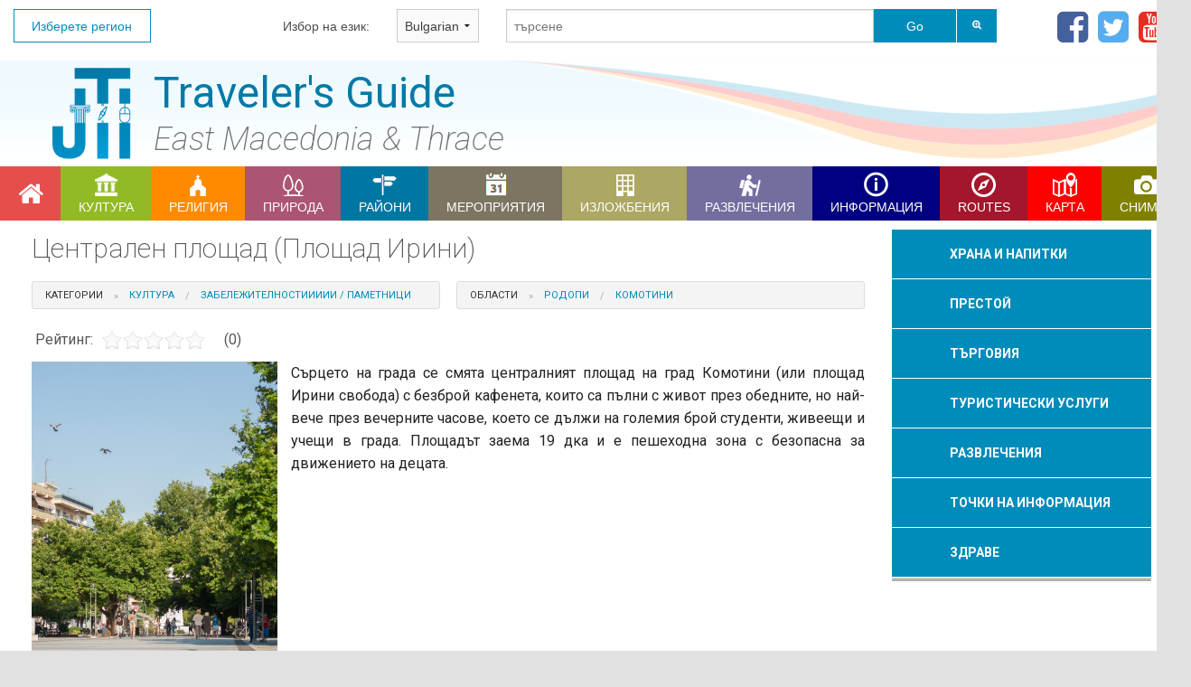

--- FILE ---
content_type: text/html;charset=UTF-8
request_url: http://www.jti-rhodope.eu/poi.php?poi_id=1_549&lang=bg
body_size: 50504
content:
<!DOCTYPE html>
<html>
<head>
    <!-- Standard Meta -->
    <meta charset="utf-8" />
    <meta http-equiv="X-UA-Compatible" content="IE=edge,chrome=1" />
    <meta name="viewport" content="width=device-width, initial-scale=1.0">
    <!-- Site Properties -->
    <title>JTI Tour Guide System: Централен площад (Площад Ирини)</title>
<meta name="description" content="Запознайте се с древна култура и история на Гърция и България.">
<meta name="keywords" content="Еко туризъм в България, Еко туризъм в Гърция, Фестивали в България, Фестивали в Гърция, Религиозни маршрути в България, Религиозни маршрути в Гърция, Религиозни забележителности в България, Религиозни забележителности в Гърция, Исторически забележителности в България, Исторически забележителности в Гърция, Култура на траките">
<meta property="og:locale" content="bg_BG">
<meta property="og:title" content="Централен площад (Площад Ирини)" />
<meta property="og:image" content="http://84.205.223.172/cms/instance_images/1/549/main_image_1_549_orig.jpg" />
<meta property="og:image:type" content="image/jpeg" />
<meta property="og:image:width" content="797" />
<meta property="og:image:height" content="1200" />
<meta property="og:description" content="Сърцето на града се смята  централният площад на град  Комотини (или площад Ирини свобода) с безброй кафенета, които са пълни с живот през обедните, но най-вече през вечерните часове, което се дължи на големия брой студенти, живеещи и ..." />
    <!-- Stylesheets -->
    <link rel="stylesheet" href="css/foundation.css" />
    <link rel="stylesheet" href="css/foundation-icons.css" />
    <!-- <link rel="stylesheet" type="text/css" href="slick/slick.css"/> -->
    <link rel="stylesheet" href="css/jRating.jquery.css" />
    <script src="js/vendor/modernizr.js"></script>
    <link rel="stylesheet" type="text/css" href="css/main.css">
    <script type="text/javascript"
    src="https://maps.googleapis.com/maps/api/js?v=3.exp&sensor=false&language=bg"></script>
</head>
<body>
    <script>
  (function(i,s,o,g,r,a,m){i['GoogleAnalyticsObject']=r;i[r]=i[r]||function(){
  (i[r].q=i[r].q||[]).push(arguments)},i[r].l=1*new Date();a=s.createElement(o),
  m=s.getElementsByTagName(o)[0];a.async=1;a.src=g;m.parentNode.insertBefore(a,m)
  })(window,document,'script','//www.google-analytics.com/analytics.js','ga');

  ga('create', 'UA-54917982-1', 'auto');
  ga('require', 'linkid', 'linkid.js');
  ga('require', 'displayfeatures');
  ga('send', 'pageview');

</script>
    <div id="jti_outer_container">

        <script src="js/vendor/jquery.js"></script>

<!-- TOP MENU -->
<div class="streched row" id="jti-top-menu">
    <div class="small-5 columns">
        <div class="row">
            <div id="jti-top-menu-home" class="small-4 columns"><a class="prefix" href="index.php?lang=bg" >Изберете регион</a></div>
            <div id="jti-top-menu-lang-sel" class="small-8 columns">
                <div class="row">
                    <div class="small-5 small-offset-3 columns">
                        <label for="lang-selector" class="right inline">Избор на език:</label>
                    </div>
                    <div class="small-4 columns">
                        <select id="lang-selector">
                            <option value="el" >Ελληνικά</option>
                            <option value="en" >English</option>
                            <option value="bg" selected="selected">Bulgarian</option>
                                                            <option value="ru" >русский</option>
                                <option value="tr" >Türkçe</option>
                                <option value="de" >Deutsch</option>
                                                        </select>
                    </div>
                </div>
            </div>
        </div>
    </div>
    <div class="small-7 columns">
        <div class="row">
            <div class="small-9 columns">                <form action="search.php?area=1&lang=bg" method="post" id="mainSearchForm" name="mainSearchForm">
                    <div class="row collapse">
                        <div class="small-9 columns">
                            <input id="mainSearchQuery" name="mainSearchQuery" type="text" placeholder="търсене" required />
                        </div>
                        <div class="small-2 columns">
                            <input id="mainSearchButton" class="button postfix" type="submit" name="mainSearchButton" value="Go" />
                        </div>
                        <div class="small-1 columns">
                            <a data-tooltip aria-haspopup="true"  class="has-tip tiny button postfix" dropdown="drop-search" style="color:#FFF;border-left:solid 1px #FFF;" href="search.php?area=1&lang=bg&advancedSearch" title="Advanced Search"><i class="fa fa-search-plus"></i></a>
                        </div>
                    </div>
                </form>
            </div>
            <div class="small-3 columns">                <div id="social-icons" style="text-align: right;">
                    <a href="https://www.facebook.com/VisitEMT?fref=ts" target="_blank" title="Facebook"><i class="fa fa-facebook-square"></i></a>
                    <a href="https://twitter.com/JtiTarget" target="_blank" title="Twitter"><i class="fa fa-twitter-square"></i></a>
                    <a href="https://www.youtube.com/channel/UCwtNnsg5vghK-6t-_ylDiWQ" target="_blank" title="Youtube Channel"><i class="fa fa-youtube-square"></i></a>
                </div>
            </div>
        </div>
    </div>
</div>

<!-- Header -->
<div class="streched row" id="jti-header">
    <h1>Traveler's Guide</h1>
    <!-- <h2>Region of Eastern Macedonia and Thrace</h2> -->
    <h2>East Macedonia & Thrace</h2>
</div>
        <!-- MENU -->
<div id="jti-menu" class="streched row">
	<ul id="mainNavigationMenu"><li class="navButton button0 homeMenuItem"><a href="index1.php?lang=bg" class="category selector cat0"><i class="fa fa-2x fa-home"></i></a></li><li class="navButton button1 cultureMenuItem"><a href="list.php?category=34&lang=bg" class="category selector cat34" data-dropdown="drop34"><span>КУЛТУРА</span></a></li><ul id="drop34" class="button1 cultureMenuItem f-dropdown" data-dropdown-content><li><a href="list.php?p=34&category=35&lang=bg">МУЗЕИ</a></li><li><a href="list.php?p=34&category=50&lang=bg">АРХЕОЛОГИЧЕСКИ ОБЕКТИ</a></li><li><a href="list.php?p=34&category=71&lang=bg">ЛЕГЕНДИ</a></li><li><a href="list.php?p=34&category=68&lang=bg">ЗабележителностииииИ / ПАМЕТНИЦИ</a></li></ul><li class="navButton button2 religionMenuItem"><a href="list.php?category=38&lang=bg" class="category selector cat38" data-dropdown="drop38"><span>РЕЛИГИЯ</span></a></li><ul id="drop38" class="button2 religionMenuItem f-dropdown" data-dropdown-content><li><a href="list.php?p=38&category=67&lang=bg">ДЖАМИИ</a></li><li><a href="list.php?p=38&category=40&lang=bg">ХРАМОВЕ / МАНАСТИРИ</a></li></ul><li class="navButton button3 natureMenuItem"><a href="list.php?category=43&lang=bg" class="category selector cat43" data-dropdown="drop43"><span>ПРИРОДА</span></a></li><ul id="drop43" class="button3 natureMenuItem f-dropdown" data-dropdown-content><li><a href="list.php?p=43&category=77&lang=bg">ПЛАЖОВЕ</a></li><li><a href="list.php?p=43&category=44&lang=bg">УБЕЖИЩА ЗА ЖИВОТНИ</a></li><li><a href="list.php?p=43&category=45&lang=bg">ГОРИ</a></li><li><a href="list.php?p=43&category=46&lang=bg">КАНЬОНИ</a></li><li><a href="list.php?p=43&category=47&lang=bg">РЕКИ</a></li><li><a href="list.php?p=43&category=48&lang=bg">ПЕЩЕРИ</a></li><li><a href="list.php?p=43&category=49&lang=bg">NATURA</a></li><li><a href="list.php?p=43&category=51&lang=bg">ЕЗЕРА</a></li><li><a href="list.php?p=43&category=52&lang=bg">ВОДОПАДИ</a></li><li><a href="list.php?p=43&category=62&lang=bg">МИНЕРАЛНИ ИЗВОРИ</a></li><li><a href="list.php?p=43&category=63&lang=bg">ПЛАНИНИ</a></li><li><a href="list.php?p=43&category=64&lang=bg">ПАРКОВЕ</a></li><li><a href="list.php?p=43&category=74&lang=bg">СЕЛСКИ ТУРИЗЪМ</a></li><li><a href="list.php?p=43&category=80&lang=bg">АЛТЕРНАТИВНИ</a></li><li><a href="list.php?p=43&category=81&lang=bg">МИНЕРАЛНИ ИЗВОРИ</a></li><li><a href="list.php?p=43&category=82&lang=bg">ЗабележителностииииИ</a></li></ul><li class="navButton button4 destinationsMenuItem"><a href="list.php?category=57&lang=bg" class="category selector cat57" data-dropdown="drop57"><span>РАЙОНИ</span></a></li><ul id="drop57" class="button4 destinationsMenuItem f-dropdown" data-dropdown-content><li><a href="list.php?p=57&category=58&lang=bg">СЕЛИЩА</a></li><li><a href="list.php?p=57&category=70&lang=bg">ГРАДОВЕ</a></li><li><a href="list.php?p=57&category=73&lang=bg">ОСТРОВ</a></li><li><a href="list.php?p=57&category=83&lang=bg">РАЙОНИ</a></li></ul><li class="navButton button5 eventsMenuItem"><a href="list.php?category=32&lang=bg" class="category selector cat32" data-dropdown="drop32"><span>МЕРОПРИЯТИЯ</span></a></li><ul id="drop32" class="button5 eventsMenuItem f-dropdown" data-dropdown-content><li><a href="list.php?p=32&category=33&lang=bg">СПОРТ</a></li><li><a href="list.php?p=32&category=36&lang=bg">ВИНА И ГАСТРОНОМИЯ</a></li><li><a href="list.php?p=32&category=55&lang=bg">КУЛТУРНИ</a></li><li><a href="list.php?p=32&category=56&lang=bg">ФЕСТИВАЛИ</a></li><li><a href="list.php?p=32&category=59&lang=bg">ФОЛКЛОРНИ</a></li><li><a href="list.php?p=32&category=76&lang=bg">ИЗЛОЖБИ</a></li><li><a href="list.php?p=32&category=269&lang=bg"></a></li></ul><li class="navButton button6 professionalMenuItem"><a href="list.php?category=60&lang=bg" class="category selector cat60" data-dropdown="drop60"><span>ИЗЛОЖБЕНИЯ </span></a></li><ul id="drop60" class="button6 professionalMenuItem f-dropdown" data-dropdown-content><li><a href="list.php?p=60&category=61&lang=bg">ИЗЛОЖБЕНИЯ ЦЕНТЪР</a></li><li><a href="list.php?p=60&category=84&lang=bg">ИЗЛОЖБИ</a></li><li><a href="list.php?p=60&category=85&lang=bg">УНИВЕРСИТЕТ</a></li></ul><li class="navButton button7 activitiesMenuItem"><a href="list.php?category=41&lang=bg" class="category selector cat41" data-dropdown="drop41"><span>РАЗВЛЕЧЕНИЯ</span></a></li><ul id="drop41" class="button7 activitiesMenuItem f-dropdown" data-dropdown-content><li><a href="list.php?p=41&category=65&lang=bg">СПОРТ</a></li><li><a href="list.php?p=41&category=66&lang=bg">АЛТЕРНАТИВНИ</a></li><li><a href="list.php?p=41&category=75&lang=bg">Ловно</a></li><li><a href="list.php?p=41&category=42&lang=bg">ДРУЖЕСТВА - КЛУБОВЕ</a></li><li><a href="list.php?p=41&category=268&lang=bg"></a></li></ul><li class="navButton button8 informationMenuItem"><a href="list.php?category=200&lang=bg" class="category selector cat200" data-dropdown="drop200"><span>ИНФОРМАЦИЯ</span></a></li><ul id="drop200" class="button8 informationMenuItem f-dropdown" data-dropdown-content><li><a href="list.php?p=200&category=211&lang=bg">Train Stations and Ticket Offices</a></li><li><a href="list.php?p=200&category=212&lang=bg">Bus Stations</a></li><li><a href="list.php?p=200&category=213&lang=bg">PORT STATIONS-PORT AUTHORITIES</a></li><li><a href="list.php?p=200&category=214&lang=bg">TAXI</a></li><li><a href="list.php?p=200&category=217&lang=bg">AIRPORTS</a></li><li><a href="list.php?p=200&category=219&lang=bg">LINER SHIPPING COMPANIES</a></li></ul><li class="navButton button16 routesMenuItem"><a href="routes.php?lang=bg" class="category selector cat1" data-dropdown="drop1"><span>Routes</span></a></li><ul id="drop1" class="button16 routesMenuItem f-dropdown" data-dropdown-content><li><a href="routes.php?root_area_id=1&category_id=222&lang=bg">ВИНА И ГАСТРОНОМИЯ</a></li><li><a href="routes.php?root_area_id=1&category_id=72&lang=bg">В ИСТОРИЯТА</a></li><li><a href="routes.php?root_area_id=1&category_id=54&lang=bg">КУЛТУРНИ</a></li><li><a href="routes.php?root_area_id=1&category_id=87&lang=bg">ПРАЗНИЦИ</a></li><li><a href="routes.php?root_area_id=1&category_id=53&lang=bg">ПРИРОДА</a></li><li><a href="routes.php?root_area_id=1&category_id=86&lang=bg">ТРАДИЦИЯ </a></li></ul><li class="navButton button17 mapMenuItem"><a href="map.php?lang=bg" class="category selector cat0"><span>Карта</span></a></li><li class="navButton button18 photosMenuItem"><a href="photos.php?lang=bg" class="category selector cat0"><span>Снимки</span></a></li></ul></div>

        <!-- MAIN CONTENT 02 [2 COLUMNS]-->
        <div class="internal row">
            <div class="small-9 columns">
                <!-- Main area for news & important bits -->

                <h1 style="margin-bottom:18px;">Централен площад (Площад Ирини)</h1><div style="width:49%;margin-right:2%;float:left;"><ul class="breadcrumbs"><li class="current">Категории</li><li>КУЛТУРА</li><li>ЗабележителностииииИ / ПАМЕТНИЦИ</li></ul></span></div><div style="width:49%;float:right;"><ul class="breadcrumbs"><li class="current">Области</li><li>Родопи</li><li>Комотини</li></ul></div><div class="subH1" style="clear:both;overflow:hidden;padding:4px;"><span style="float:left;display:block;line-height:20px;margin:0 10px 10px 0;">Рейтинг:</span><div class="basic" data-average="0" data-id="1_549"></div><div class="votesNum" id="vnid1_549">(0)</div></div><div class="poi_description"><img class="poi_main_image" src="http://84.205.223.172/cms/instance_images/1/549/main_image_1_549_orig.jpg" /><p>Сърцето на града се смята  централният площад на град  Комотини (или площад Ирини свобода) с безброй кафенета, които са пълни с живот през обедните, но най-вече през вечерните часове, което се дължи на големия брой студенти, живеещи и учещи в града. Площадът заема 19 дка и е пешеходна зона с безопасна за движението на децата.</p><br/></div>                                        <iframe src="//www.facebook.com/plugins/like.php?href=http%3A%2F%2Fwww.jti-rhodope.eu%2Fpoi.php%3Fpoi_id%3D1_549%26lang%3Dbg&amp;locale=bg_BG&amp;width=922&amp;layout=standard&amp;action=like&amp;show_faces=true&amp;share=true&amp;height=80" scrolling="no" frameborder="0" style="border:none; overflow:hidden; width:922px; height:80px;" allowTransparency="true"></iframe>
                    
                        <script type="text/javascript">
                            function initialize() {
                                var poi_coordinates = new google.maps.LatLng(41.118000 , 25.403722                                    );
                                var mapOptions = {
                                    /*center : new google.maps.LatLng(-34.397, 150.644),*/
                                    center: poi_coordinates,
                                    zoom: 15
                                }
                                var map = new google.maps.Map(document.getElementById("map-canvas"), mapOptions);
                                var marker = new google.maps.Marker({
                                    map: map,
                                    draggable: true,
                                    animation: google.maps.Animation.BOUNCE,
                                    position: poi_coordinates
                                });
                            }

                            google.maps.event.addDomListener(window, 'load', initialize);
                        </script>

                        <div id="map-canvas"></div>
                                            <div class="row" style="margin: 0;" data-equalizer>
                        <ul class="small-block-grid-2">
                            <li><div id="jti-working-hours" data-equalizer-watch>
                                <h5>адрес</h5>
                                <div class="content">Няма налична информация.</div>
                                </div></li>
                                <li><div id="jti-contact-info" data-equalizer-watch>
                                    <h5>Информация за контакти</h5>
                                    <div class="content">Няма налична информация.</div>
                                    </div></li>
                                </ul>
                            </div>

                            

                                <ul class="tabs" data-tab>
                                    <li class="tab-title active"><a href="#panel2-gallery"><i
                                        class="fi-thumbnails"></i>Gallery</a></li>
                                                                            </ul>
                                    <div class="tabs-content">
                                        <div class="content active" id="panel2-gallery">
                                            <ul class="small-block-grid-3">
                                                <ul class="clearing-thumbs small-block-grid-5" data-clearing><li><a href="http://84.205.223.172/cms/instance_images/1/549/549_4226.jpg"><img class="photoThumb" data-caption="" src="http://84.205.223.172/cms/instance_images/1/549/549_4226_small.jpg"></a></li><li><a href="http://84.205.223.172/cms/instance_images/1/549/549_4227.jpg"><img class="photoThumb" data-caption="" src="http://84.205.223.172/cms/instance_images/1/549/549_4227_small.jpg"></a></li><li><a href="http://84.205.223.172/cms/instance_images/1/549/549_4228.jpg"><img class="photoThumb" data-caption="" src="http://84.205.223.172/cms/instance_images/1/549/549_4228_small.jpg"></a></li><li><a href="http://84.205.223.172/cms/instance_images/1/549/549_4229.jpg"><img class="photoThumb" data-caption="" src="http://84.205.223.172/cms/instance_images/1/549/549_4229_small.jpg"></a></li><li><a href="http://84.205.223.172/cms/instance_images/1/549/549_4230.jpg"><img class="photoThumb" data-caption="" src="http://84.205.223.172/cms/instance_images/1/549/549_4230_small.jpg"></a></li><li><a href="http://84.205.223.172/cms/instance_images/1/549/549_4231.jpg"><img class="photoThumb" data-caption="" src="http://84.205.223.172/cms/instance_images/1/549/549_4231_small.jpg"></a></li><li><a href="http://84.205.223.172/cms/instance_images/1/549/549_4232.jpg"><img class="photoThumb" data-caption="" src="http://84.205.223.172/cms/instance_images/1/549/549_4232_small.jpg"></a></li></ul>                                            </ul>
                                        </div>

                                        
                            
                            
                            
                            
                            
                            

                    </div>

                    
            </div>

            <!-- THE RIGHT SIDE  -->
<div class="small-3 columns">

	<dl id="sideMenu" class="accordion" data-accordion><dd class="accordion-navigation">	<a href="#panel225">ХРАНА И НАПИТКИ</a>	<div id="panel225" class="content"><a href="list.php?p=225&category=261&lang=bg">РЕСТОРАНТИ</a><br><a href="list.php?p=225&category=262&lang=bg">ТАВЕРНИ</a><br><a href="list.php?p=225&category=263&lang=bg">ТАВЕРНИ С РИБА</a><br><a href="list.php?p=225&category=264&lang=bg">ПИЦАРИИ</a><br><a href="list.php?p=225&category=265&lang=bg">FAST FOOD</a><br><a href="list.php?p=225&category=266&lang=bg">PATISSERIE</a><br><a href="list.php?p=225&category=267&lang=bg">СЛАДОЛЕД</a><br>	</div></dd><dd class="accordion-navigation">	<a href="#panel224">ПРЕСТОЙ</a>	<div id="panel224" class="content"><a href="list.php?p=224&category=257&lang=bg">ХОТЕЛИ</a><br><a href="list.php?p=224&category=258&lang=bg">АПАРТАМЕНТИ</a><br><a href="list.php?p=224&category=259&lang=bg">КЪМПИНГ</a><br><a href="list.php?p=224&category=260&lang=bg">НАСТАНЯВАНЕ В АГРОТУРИЗМА</a><br>	</div></dd><dd class="accordion-navigation">	<a href="#panel226">ТЪРГОВИЯ</a>	<div id="panel226" class="content"><a href="list.php?p=226&category=237&lang=bg">ТЕХНОЛОГИИ</a><br><a href="list.php?p=226&category=238&lang=bg">СУВЕНИРИ</a><br><a href="list.php?p=226&category=235&lang=bg">ЯДЕНЕ</a><br><a href="list.php?p=226&category=231&lang=bg">ОБЛЕКЛО</a><br><a href="list.php?p=226&category=232&lang=bg">ОБУВКИ</a><br><a href="list.php?p=226&category=233&lang=bg">ТЕКСТИЛ</a><br><a href="list.php?p=226&category=234&lang=bg">БИЖУТА</a><br><a href="list.php?p=226&category=236&lang=bg">ТЪРГОВСКИ ЦЕНТРОВЕ</a><br><a href="list.php?p=226&category=239&lang=bg">КОЗМЕТИКА</a><br><a href="list.php?p=226&category=240&lang=bg">ОПТИЧНИ МАГАЗИНИ</a><br>	</div></dd><dd class="accordion-navigation">	<a href="#panel227">ТУРИСТИЧЕСКИ УСЛУГИ</a>	<div id="panel227" class="content"><a href="list.php?p=227&category=241&lang=bg">ТУРИСТИЧЕСКА АГЕНЦИЯ</a><br><a href="list.php?p=227&category=242&lang=bg">КОЛИ ПОД НАЕМ</a><br><a href="list.php?p=227&category=243&lang=bg">ОБИКОЛКА ЕКСКУРЗОВОДИ</a><br><a href="list.php?p=227&category=244&lang=bg">ЛОДКА ПОД НАЕМ</a><br><a href="list.php?p=227&category=245&lang=bg">КОЛЕЛА ПОД НАЕМ</a><br><a href="list.php?p=227&category=246&lang=bg">МОТОЦИКЛЕТИ ПОД НАЕМ</a><br>	</div></dd><dd class="accordion-navigation">	<a href="#panel228">РАЗВЛЕЧЕНИЯ</a>	<div id="panel228" class="content"><a href="list.php?p=228&category=247&lang=bg">КАЗИНО</a><br><a href="list.php?p=228&category=248&lang=bg">КАФЕ</a><br><a href="list.php?p=228&category=249&lang=bg">БАР</a><br><a href="list.php?p=228&category=250&lang=bg">КЛУБ</a><br><a href="list.php?p=228&category=251&lang=bg">ТРАДИЦИОННИТЕ РАЗВЛЕЧЕНИЯ МЕСТА</a><br>	</div></dd><dd class="accordion-navigation">	<a href="#panel229">ТОЧКИ НА ИНФОРМАЦИЯ</a>	<div id="panel229" class="content"><a href="list.php?p=229&category=252&lang=bg">ТОЧКИ НА ИНФОРМАЦИЯ</a><br>	</div></dd><dd class="accordion-navigation">	<a href="#panel230">ЗДРАВЕ</a>	<div id="panel230" class="content"><a href="list.php?p=230&category=253&lang=bg">БОЛНИЦИ</a><br><a href="list.php?p=230&category=254&lang=bg">ЗДРАВНИ ЦЕНТРОВЕ</a><br><a href="list.php?p=230&category=255&lang=bg">АПТЕКИ</a><br><a href="list.php?p=230&category=256&lang=bg">ПЪРВА ПОМОЩ</a><br>	</div></dd></dl><hr>	<!-- LOGIN SECTION  -->
	<!-- BANNER SECTION -->
<object width="287" height="130" style="z-index: 1;" data="img/banners/bannerjti.swf"></object>

            <!--<a class="banner" href="list.php?cat_id=34&lang=bg" title="Πολιτισμός | Culture"><img width="287" height="161" src="../img/banners/banner-politismos-gr.gif" /></a>
            <a class="banner" href="list.php?cat_id=43&lang=bg" title="Φύση | Nature"><img width="287" height="161" src="../img/banners/banner-nature-gr.gif" /></a>
            <a class="banner" href="list.php?cat_id=38&lang=bg" title="Θρησκεία | Religion"><img width="287" height="161" src="../img/banners/banner-religion-gr.gif" /></a>	-->
            <!--<a class="banner" href="mailto:jti.helpdesk@gmail.com" title="JTI Contribute Team"><img width="287" height="500" src="../img/banners/jti-contribute.jpg" /></a>-->
            <a class="banner" href="#" onclick="return false;" style="cursor:default;" title="Eastern Macedonia &amp; Thrace"><img width="287" height="500" src="../img/banners/EMacedonia_Region.gif" /></a>


    <!-- Slider -->
    <a href="mailto:helpdesk.jti@gmail.com" title="JTI Contribute Team">
        <div class="jti-banner-slider-01">
            <div><img src="img/banners/skytower/01.jpg" alt="slide 1" /></div><div><img src="img/banners/skytower/02.jpg" alt="slide 2" /></div><div><img src="img/banners/skytower/03.jpg" alt="slide 3" /></div>        </div>
    </a>
    <script type="text/javascript">
        $(document).ready(function () {
            // Configure Slider
            $('.jti-banner-slider-01').slick({
                autoplay: true,
                fade: true,
                arrows: false,
                speed: 4000
            });
        });
    </script>
    <style>.jti-banner-slider-01{margin-top:1.0rem;}</style>
    		<fieldset>
			<legend>логин</legend>
			<form id="loginForm" action="includes/authenticate.php" method="post">
				<label>Потребителско име					<input name="signInEmailID" id="signInEmail" type="text" placeholder="Enter your email...">
				</label>

				<label>парола					<input name="signInPassID" id="signInPass" type="password" placeholder="Enter your password...">
				</label>

				<button id="signInSubmit" class="button small success">Влезте в профила си</button>

				<button class="button small" data-reveal-id="signUpModal">Регистрирайте се</button>
				<a href="#" data-reveal-id="passwordResetModal">Забравена парола?</a>
			</form>
			<div id="ack" data-alert class="alert-box radius" style="display: none;"></div>
		</fieldset>

		<div id="signUpModal" class="small reveal-modal" data-reveal>
			<h2>Регистрирайте се</h2>
			<form id="registerForm" action="includes/register.php" method="post">
				<div class="row">
					<div class="large-12 columns"><label>Потребителско име (email)<input type="text" placeholder="Enter your email..." name="signUpEmailID" id="signUpEmail" /></label></div>
				</div>
				<div class="row">
					<div class="large-12 columns"><label>парола<input type="password" placeholder="Enter your password..." name="signUpPassID" id="signUpPass" /></label></div>
				</div>
				<div class="row">
					<button  id="signUpSubmit" class="button small success">Регистрирайте се</button>
					<a class="button alert small" onclick="$('#signUpModal').foundation('reveal', 'close');return false;">Cancel</a>
				</div>
				<div id="ack2" class="row"></div>
			</form>
			<a class="close-reveal-modal">&#215;</a>
		</div>

		<div id="passwordResetModal" class="small reveal-modal" data-reveal>
			<h2>Променете паролата си</h2>
			<form id="resetPasswordForm" action="includes/reset_password.php" method="post">
				<div class="row">
					<div class="large-12 columns"><label>Потребителско име (email)<input type="text" placeholder="Enter your email..." name="resetEmailID" id="resetEmail" /></label></div>
				</div>
				<div class="row">
					<button  id="resetSubmit" class="button small success">Променете паролата си</button>
					<a class="button alert small" onclick="$('#passwordResetModal').foundation('reveal', 'close');return false;">Cancel</a>
				</div>
				<div id="ack3" class="row"></div>
			</form>
			<a class="close-reveal-modal">&#215;</a>
		</div>
		
	<!-- Download the form -->
			<a class="button small secondary expand" style="margin-top:12px;" href="downloads/appointment-of-responsible-person-jti-el.doc" title="Form&#58; Appointment of responsible person" target="_blank">
			<i class="fa fa-download"></i>&nbsp;
			Form&#58; Appointment of responsible person		</a>
		
	<!-- LINKS SECTION -->
	
  <fieldset id="jti-links-panel">
    <legend>Връзки</legend>
    <a href="http://www.pamth.gov.gr/" target="_blank">
    	<h5>ΠΑΜΘ</h5>
    	<p>Сайт на &ldquo;Регионът на Източна Македония - Тракия&rdquo;</p>
	</a>
	<a href="http://www.gto.gr" target="_blank">
    	<h5>Greek Tourist Organizer</h5>
    	<p>Website of the &ldquo;Greek Tourist Organizer&rdquo;</p>
	</a>
	<a href="http://odysseus.culture.gr" target="_blank">
    	<h5>ODYSSEAS</h5>
    	<p>Website of &ldquo;ODYSSEAS&rdquo;</p>
	</a>
  </fieldset>
</div>
<!-- END OF RIGHT SIDE -->        </div>

        <!-- FOOTER -->
<div class="streched row" id="jti-footer">
    <div id="jti-social-buttons">
        <a href="https://www.facebook.com/VisitEMT?fref=ts" target="_blank" class="round-button"><i class="fa fa-facebook"></i></a>
        <a href="https://twitter.com/JtiTarget" target="_blank" class="round-button" title="Twitter"><i class="fa fa-twitter"></i></a>
        <a href="https://www.youtube.com/channel/UCwtNnsg5vghK-6t-_ylDiWQ" target="_blank" class="round-button" title="Youtube Channel"><i class="fa fa-youtube"></i></a>
    </div>
    <div class="row internal">
        <div class="small-4 columns column" id="jti-about-at-footer">
            <img src="img/greece_bulgaria.jpg" style="width:100%;"/>
        </div>
        <div class="small-8 columns column">
            <ul class="small-block-grid-3" id="jti-sitemap">
                <li>
                    <a href="index.php?lang=bg">[<span style="text-transform: uppercase;">Начало</span>]</a><a href="list.php?cat_id=34&lang=bg">[<span>КУЛТУРА</span>]</a><ul><li><a href="list.php?cat_id=35&lang=bg">МУЗЕИ</a></li><li><a href="list.php?cat_id=50&lang=bg">АРХЕОЛОГИЧЕСКИ ОБЕКТИ</a></li><li><a href="list.php?cat_id=71&lang=bg">ЛЕГЕНДИ</a></li><li><a href="list.php?cat_id=68&lang=bg">ЗабележителностииииИ / ПАМЕТНИЦИ</a></li></ul><a href="list.php?cat_id=38&lang=bg">[<span>РЕЛИГИЯ</span>]</a><ul><li><a href="list.php?cat_id=67&lang=bg">ДЖАМИИ</a></li><li><a href="list.php?cat_id=40&lang=bg">ХРАМОВЕ / МАНАСТИРИ</a></li></ul></li><li><a href="list.php?cat_id=43&lang=bg">[<span>ПРИРОДА</span>]</a><ul><li><a href="list.php?cat_id=77&lang=bg">ПЛАЖОВЕ</a></li><li><a href="list.php?cat_id=44&lang=bg">УБЕЖИЩА ЗА ЖИВОТНИ</a></li><li><a href="list.php?cat_id=45&lang=bg">ГОРИ</a></li><li><a href="list.php?cat_id=46&lang=bg">КАНЬОНИ</a></li><li><a href="list.php?cat_id=47&lang=bg">РЕКИ</a></li><li><a href="list.php?cat_id=48&lang=bg">ПЕЩЕРИ</a></li><li><a href="list.php?cat_id=49&lang=bg">NATURA</a></li><li><a href="list.php?cat_id=51&lang=bg">ЕЗЕРА</a></li><li><a href="list.php?cat_id=52&lang=bg">ВОДОПАДИ</a></li><li><a href="list.php?cat_id=62&lang=bg">МИНЕРАЛНИ ИЗВОРИ</a></li><li><a href="list.php?cat_id=63&lang=bg">ПЛАНИНИ</a></li><li><a href="list.php?cat_id=64&lang=bg">ПАРКОВЕ</a></li><li><a href="list.php?cat_id=74&lang=bg">СЕЛСКИ ТУРИЗЪМ</a></li><li><a href="list.php?cat_id=80&lang=bg">АЛТЕРНАТИВНИ</a></li><li><a href="list.php?cat_id=81&lang=bg">МИНЕРАЛНИ ИЗВОРИ</a></li><li><a href="list.php?cat_id=82&lang=bg">ЗабележителностииииИ</a></li></ul><a href="list.php?cat_id=57&lang=bg">[<span>РАЙОНИ</span>]</a><ul><li><a href="list.php?cat_id=58&lang=bg">СЕЛИЩА</a></li><li><a href="list.php?cat_id=70&lang=bg">ГРАДОВЕ</a></li><li><a href="list.php?cat_id=73&lang=bg">ОСТРОВ</a></li><li><a href="list.php?cat_id=83&lang=bg">РАЙОНИ</a></li></ul><a href="list.php?cat_id=32&lang=bg">[<span>МЕРОПРИЯТИЯ</span>]</a><ul><li><a href="list.php?cat_id=33&lang=bg">СПОРТ</a></li><li><a href="list.php?cat_id=36&lang=bg">ВИНА И ГАСТРОНОМИЯ</a></li><li><a href="list.php?cat_id=55&lang=bg">КУЛТУРНИ</a></li><li><a href="list.php?cat_id=56&lang=bg">ФЕСТИВАЛИ</a></li><li><a href="list.php?cat_id=59&lang=bg">ФОЛКЛОРНИ</a></li><li><a href="list.php?cat_id=76&lang=bg">ИЗЛОЖБИ</a></li><li><a href="list.php?cat_id=269&lang=bg"></a></li></ul></li><li><a href="list.php?cat_id=60&lang=bg">[<span>ИЗЛОЖБЕНИЯ </span>]</a><ul><li><a href="list.php?cat_id=61&lang=bg">ИЗЛОЖБЕНИЯ ЦЕНТЪР</a></li><li><a href="list.php?cat_id=84&lang=bg">ИЗЛОЖБИ</a></li><li><a href="list.php?cat_id=85&lang=bg">УНИВЕРСИТЕТ</a></li></ul><a href="list.php?cat_id=41&lang=bg">[<span>РАЗВЛЕЧЕНИЯ</span>]</a><ul><li><a href="list.php?cat_id=65&lang=bg">СПОРТ</a></li><li><a href="list.php?cat_id=66&lang=bg">АЛТЕРНАТИВНИ</a></li><li><a href="list.php?cat_id=75&lang=bg">Ловно</a></li><li><a href="list.php?cat_id=42&lang=bg">ДРУЖЕСТВА - КЛУБОВЕ</a></li><li><a href="list.php?cat_id=268&lang=bg"></a></li></ul><a href="list.php?cat_id=200&lang=bg">[<span>ИНФОРМАЦИЯ</span>]</a><ul><li><a href="list.php?cat_id=211&lang=bg">Train Stations and Ticket Offices</a></li><li><a href="list.php?cat_id=212&lang=bg">Bus Stations</a></li><li><a href="list.php?cat_id=213&lang=bg">PORT STATIONS-PORT AUTHORITIES</a></li><li><a href="list.php?cat_id=214&lang=bg">TAXI</a></li><li><a href="list.php?cat_id=217&lang=bg">AIRPORTS</a></li><li><a href="list.php?cat_id=219&lang=bg">LINER SHIPPING COMPANIES</a></li></ul></li><li><a href="list.php?cat_id=225&lang=bg">[<span>ХРАНА И НАПИТКИ</span>]</a><ul><li><a href="list.php?cat_id=261&lang=bg">РЕСТОРАНТИ</a></li><li><a href="list.php?cat_id=262&lang=bg">ТАВЕРНИ</a></li><li><a href="list.php?cat_id=263&lang=bg">ТАВЕРНИ С РИБА</a></li><li><a href="list.php?cat_id=264&lang=bg">ПИЦАРИИ</a></li><li><a href="list.php?cat_id=265&lang=bg">FAST FOOD</a></li><li><a href="list.php?cat_id=266&lang=bg">PATISSERIE</a></li><li><a href="list.php?cat_id=267&lang=bg">СЛАДОЛЕД</a></li></ul><a href="list.php?cat_id=224&lang=bg">[<span>ПРЕСТОЙ</span>]</a><ul><li><a href="list.php?cat_id=257&lang=bg">ХОТЕЛИ</a></li><li><a href="list.php?cat_id=258&lang=bg">АПАРТАМЕНТИ</a></li><li><a href="list.php?cat_id=259&lang=bg">КЪМПИНГ</a></li><li><a href="list.php?cat_id=260&lang=bg">НАСТАНЯВАНЕ В АГРОТУРИЗМА</a></li></ul><a href="list.php?cat_id=226&lang=bg">[<span>ТЪРГОВИЯ</span>]</a><ul><li><a href="list.php?cat_id=237&lang=bg">ТЕХНОЛОГИИ</a></li><li><a href="list.php?cat_id=238&lang=bg">СУВЕНИРИ</a></li><li><a href="list.php?cat_id=235&lang=bg">ЯДЕНЕ</a></li><li><a href="list.php?cat_id=231&lang=bg">ОБЛЕКЛО</a></li><li><a href="list.php?cat_id=232&lang=bg">ОБУВКИ</a></li><li><a href="list.php?cat_id=233&lang=bg">ТЕКСТИЛ</a></li><li><a href="list.php?cat_id=234&lang=bg">БИЖУТА</a></li><li><a href="list.php?cat_id=236&lang=bg">ТЪРГОВСКИ ЦЕНТРОВЕ</a></li><li><a href="list.php?cat_id=239&lang=bg">КОЗМЕТИКА</a></li><li><a href="list.php?cat_id=240&lang=bg">ОПТИЧНИ МАГАЗИНИ</a></li></ul></li><li><a href="list.php?cat_id=227&lang=bg">[<span>ТУРИСТИЧЕСКИ УСЛУГИ</span>]</a><ul><li><a href="list.php?cat_id=241&lang=bg">ТУРИСТИЧЕСКА АГЕНЦИЯ</a></li><li><a href="list.php?cat_id=242&lang=bg">КОЛИ ПОД НАЕМ</a></li><li><a href="list.php?cat_id=243&lang=bg">ОБИКОЛКА ЕКСКУРЗОВОДИ</a></li><li><a href="list.php?cat_id=244&lang=bg">ЛОДКА ПОД НАЕМ</a></li><li><a href="list.php?cat_id=245&lang=bg">КОЛЕЛА ПОД НАЕМ</a></li><li><a href="list.php?cat_id=246&lang=bg">МОТОЦИКЛЕТИ ПОД НАЕМ</a></li></ul><a href="list.php?cat_id=228&lang=bg">[<span>РАЗВЛЕЧЕНИЯ</span>]</a><ul><li><a href="list.php?cat_id=247&lang=bg">КАЗИНО</a></li><li><a href="list.php?cat_id=248&lang=bg">КАФЕ</a></li><li><a href="list.php?cat_id=249&lang=bg">БАР</a></li><li><a href="list.php?cat_id=250&lang=bg">КЛУБ</a></li><li><a href="list.php?cat_id=251&lang=bg">ТРАДИЦИОННИТЕ РАЗВЛЕЧЕНИЯ МЕСТА</a></li></ul><a href="list.php?cat_id=229&lang=bg">[<span>ТОЧКИ НА ИНФОРМАЦИЯ</span>]</a><ul><li><a href="list.php?cat_id=252&lang=bg">ТОЧКИ НА ИНФОРМАЦИЯ</a></li></ul></li><li><a href="list.php?cat_id=230&lang=bg">[<span>ЗДРАВЕ</span>]</a><ul><li><a href="list.php?cat_id=253&lang=bg">БОЛНИЦИ</a></li><li><a href="list.php?cat_id=254&lang=bg">ЗДРАВНИ ЦЕНТРОВЕ</a></li><li><a href="list.php?cat_id=255&lang=bg">АПТЕКИ</a></li><li><a href="list.php?cat_id=256&lang=bg">ПЪРВА ПОМОЩ</a></li></ul>                </li>
            </ul>
        </div>

    </div>

    <div class="jti-divider-01" style="margin:0 20px;">&nbsp;</div>
    <div id="jti-end-line">
        <a href="#" data-reveal-id="privacyPolicyModal">Декларация за поверителност</a>
        <div id="privacyPolicyModal" class="reveal-modal full privacypolicy" data-reveal>
            <div id="privacyPolicyContainer">
                <h3>Поверителна политикаM</h3><p>
<br>
	<strong>Правата върху Интелектуалната и Индустриална Собственост-Отговорността на Мястото и Региона на Източна Македония и Тракия 
</strong><br>
<br>
	Съдържанието на този портал е събран и оценен от всички съдружници на проекта ( Регион Източна Македония и Тракия, Областна Администрация Смолян, Областна Администрация Кърджали , Областна Администрация Хасково ) за мястото , за което всеки партньор представлява . Всеки от партньорите представлява едно от местата за изпълнението на Дейността 3.2 "Събиране на съдържанието " за одобрените приложения на Съвместните Туристически Инициативи насочени към културното наследство , което се осъществява по програма на Европейско - Териториалното Сътрудничество " Гърция - България 2007-2013 ". 
<br>
	Съдържанието включва снимки , диаграми , текстове, на кратко всички необходими данни на портала са задължение на дадения съдружник. Съдържанието, обновяването и качването на информация на всеки регион принадлежи на дадения партньор , който също така има и авторски права върху съдържанието . Това означава , че съдържанието на портала по всеки един въпрос свързан с Региона на Смолян принадлежи на Партньорите на Областна Администрация Смолян . Съдържанието на портала по всеки един въпрос свързан с Региона на Хасково принадлежи на Партньорите на Областна Администрация Хасково . Съдържанието на портала по всеки един въпрос свързан с Региона на Кърджали принадлежи на Партньорите на Областна Администрация Кърджали . Съдържанието на портала по всеки един въпрос свързан с Региона на Източна Македония и Тракия принадлежи на Партньорите на Областна Администрация Източна Македония и Тракия.
<br>
<br>
	Предвид естеството и мащаба на Интернет , при никакви обстоятелства , включвайки и небрежност , Регионът Източна Македония и Тракия не е отговорен за никакъв вид загуби , причинени от вируси , потребители на страници , услуги , избори и съдържание на портала , всеки сам поема отговорността за поетата инициатива . Порталът и Регионът  Източна Македония и Тракия не гарантира , че страниците , услугите и изборът на съдържанието ще са осигурени постоянно или без никакви грешки , или че грешките ще бъдат отстранени , защото всяко съдържание принадлежи на Региона , в който се намира . Още повече порталът на Региона Източна Македония и Тракия не гарантира , че услугите , които са достъпни за потребителите не съдържат "вируси" или други вреди . Регионът Източна Македония и Тракия гарантира коректността , завършеността , дори наличността на съдържанието на страниците , на услугите , на изборите или на техните резултати , само за своя Регион и не за друг Регион .
<br>
<br>
	<strong>Връзки към други сайтове
</strong><br>
<br>
	Порталът на Региона  Източна Македония и Тракия не контролира наличността , съдържанието , политиката за защита на личните данни, качеството и завършеността на услугите на други уеб сайтове и страници , към които се насочват потребителите чрез хипервръзки . Следователно , за всеки изникващ проблем по време на посещението / използването , потребителите трябва да се свържат със съответния уеб сайт или страница, която има пълна отговорност за доставката нс услугата си . Порталът на Региона  Източна Македония и Тракия при никакви обстоятелства не може да бъде свързван и да се счита , че е съгласен или че приема съдържанието или услугите на уеб сайтове и страници , към които се обръщат потребителите . 
<br>
<br>
	<strong>Приложимо право и други условия
</strong><br>
<br>
	Посочените по- горе условия за ползването на Портала , както и всяка тяхна промяна е  завършена от Гръцкия закон , от закона на Европейския Съюз и сеответните международни договори ( индикативен пример и не ограничаващ закона е 2472/1997 за защита на индивидуалните и лични данни , допълнен с решението на Председателя на Комисията за защита на личните данни , Президентските укази 207/1998 и 79/2000 и член 8 на закона 2819/2000 , както и 2774/1999 и Европейският Закон - директиви 95/46 и 97/66 на Европейската Комисия ) . Всеки вид разпоредба срещу по - горе посочените правила е против закона и по никакъв начин не променя условията за исползване на Портала . Никакви изменения на условията няма да бъдат взети под внимание и няма да бъдат част от това споразумение, освен ако не са официално формулирани и включени в тях.
</p>            </div>
            <a class="close-reveal-modal">&#215;</a>
        </div>
        <a href="news.php?lang=bg">новини</a>
        <a href="contact.php?lang=bg">контакт</a>
        <span>авторско право&copy;2026. Всички права запазени.</span>
    </div>
    <div class="jti-divider-01" style="margin:0 20px 20px;">&nbsp;</div>
    <div id="developed-by">
        предприемачи:&nbsp;<a href="http://www.dotsoft.gr" target="_blank" title="DOTSOFT AE">DOTSOFT AE</a> &amp; <a href="http://www.iknowhow.com" target="_blank" title="IKNOWHOW AE">IKNOWHOW AE</a>
    </div>

</div>

</div>
<!-- LOADING WIDGET -->
<div id="fade">&nbsp;</div>
<div id="loaderModal"><img id="loader" src="../img/loading.gif" /></div>
<!-- COMMON JAVASCRIPT -->
<script src="js/vendor/jquery.js"></script>
<script src="js/foundation.min.js"></script>
<script src="js/foundation/foundation.dropdown.js"></script>
<link rel="stylesheet" href="//code.jquery.com/ui/1.11.1/themes/smoothness/jquery-ui.css">
<script src="//code.jquery.com/ui/1.11.1/jquery-ui.js"></script>
<script src="../js/zabuto_calendar.js"></script>
<link rel="stylesheet" type="text/css" href="../css/zabuto_calendar.min.css">
<script src="js/alertify.min.js"></script>
<link rel="stylesheet" href="css/alertify.min.css" />
<link rel="stylesheet" href="css/themes/default.min.css" />

<link rel="stylesheet" type="text/css" href="slick/slick.css"/>
<script type="text/javascript" src="slick/slick.min.js"></script>

<script src="js/scripts.js"></script>
<script>
    $(document).foundation();
    $(document).ready(function () {

        
        $('#lang-selector').on('change', function () {
            window.location.replace("/poi.php?poi_id=1_549&lang=" + this.value);
        });

        $(".category.selector").mouseenter(function () {
            $(this).click();
        });

});

$(window).load(function () {
    var totalWidth = 0;
    var buttons = $("#mainNavigationMenu .navButton").children();
        $("#mainNavigationMenu .navButton").children().each(function () {
            totalWidth += this.offsetWidth;
        });
        var freeSpace = $("#mainNavigationMenu").outerWidth() - totalWidth;
        extraPadding = freeSpace / (buttons.length) / 2;
        $("#mainNavigationMenu .navButton").children().each(function () {
            var curPadding = parseInt($(this).css('padding-left')); // get the padding
            if (curPadding > 0) {
                $(this).css('padding-left', curPadding + extraPadding);
                $(this).css('padding-right', curPadding + extraPadding);
            }
        });

        totalWidth = 0;
        $("#mainNavigationMenu .navButton").children().each(function () {
            totalWidth += this.offsetWidth;
        });
        freeSpace = $("#mainNavigationMenu").outerWidth() - totalWidth;
        var homeWidth = parseInt($("#mainNavigationMenu .button0").width());
        $("#mainNavigationMenu .button0").width(homeWidth + freeSpace);
        totalWidth = 0;
        $("#mainNavigationMenu .navButton").children().each(function () {
            totalWidth += this.offsetWidth;
        });
    });
</script>    </div>
    <script src="js/jRating.jquery.js"></script>
    <script>
        $(document).ready(function () {
            $(".basic").jRating({
                step: true,
                rateMax: 5,
                showRateInfo: false,
                isDisabled: true                , phpPath: 'includes/jRating.php',
                bigStarsPath: 'img/ratingicons/stars.png',
                smallStarsPath: 'img/ratingIcons/small.png',
                                length: 5, // nb of stars
                                onSuccess: function () {
                                    //alert('Success : your rate has been saved :)' + this.);
                                    //alert($(this).parent().get(0).tagName);
                                }, onError: function () {
                                    alert('You have allready voted that!');
                                }
                            });

        });
    </script>

    <script>
        $(document).foundation({
            tab: {
                callback: function (tab) {
                    console.log(tab);
                }
            }
        });
    </script>

</body>
</html>

--- FILE ---
content_type: text/css
request_url: http://www.jti-rhodope.eu/css/route.css
body_size: 2425
content:
#map-canvas{
    margin:0;
    padding:0;
    height:600px;
}
#infoWindowContent{
    color:#191919;
}
#infoWindowContent h1{
    font-size:18px;
}
#panorama-iframe, #gigapixel-iframe{
    width:100%;
    height:100%;
}
#panorama-modal, #gigapixel-modal{
    width:1080px;
    height:640px;
    padding: 0;
    margin-left:-540px;
}
#panorama-modal>.content, #gigapixel-modal>.content{
    height:100%;
    padding:0;
}

#routePresentationContainer{
    /*display: block;
    position: relative;
    width:1080px;
    overflow:hidden;*/
}
#routeStepButtons{
    z-index:2;
    height:100%;
    min-height:640px;
    /*width:240px;*/
    /*float:left; */
    background: #FFFFFF;
    border-right:solid 1px #CCCCCC;
}
#routeContents{
    padding:0;
    /*width: 840px;
    margin-left: 240px;
    display: block; 
    overflow:hidden;    
    z-index: 0; */
}
#routeDescription{
    background: #FFFFFF;
    display:block;
    min-height:300px;
    height:55%;
    /*width: 780px;/*840px;*/
    /*top:0;
    position:absolute;*/
    overflow: auto;
    color: #666666;
    /*padding: 0 30px;*/
   padding:0 0 20px 0;
}

#routeContents #map-canvas{
    min-height:360px;
    height:45%;
    /*width:840px;
    bottom:0;
    position:absolute;*/
    padding:0;
    margin:0;
    clear:both;
}
.step{
    font-size:14px!important;
    font-weight:400!important;
    padding-right: 5px!important;
    min-height:65px;
}
#plain-images {
    list-style-type: none;
    position: relative;
    margin: 0;
    padding: 0;
    }
#plain-images li {
    width: 218px;
    display: block;
    overflow: hidden;               
    background-color: #ffffff;
    border: 1px solid #dedede;
    border-radius: 2px;
    -moz-border-radius: 2px;
    -webkit-border-radius: 2px;             
    cursor: pointer;
    margin: 4px;
    }
    #plain-images li img{
        padding:4px;
    }
    #plain-images li p {
        color: #666;
        font-size: 13px;
        line-height: 20px;
        text-align: center;
        font-weight: 200;
        margin: 7px 0 2px 7px;
    }
    #plain-images li *{
        text-decoration: none;
    }
    #tiles{
        position:relative;
    }
    
    #panorama-segment .list.horizontal.ui > :first-child.item{
        margin-left: 1em;
    }
    .hidden{
        display:none;
    }